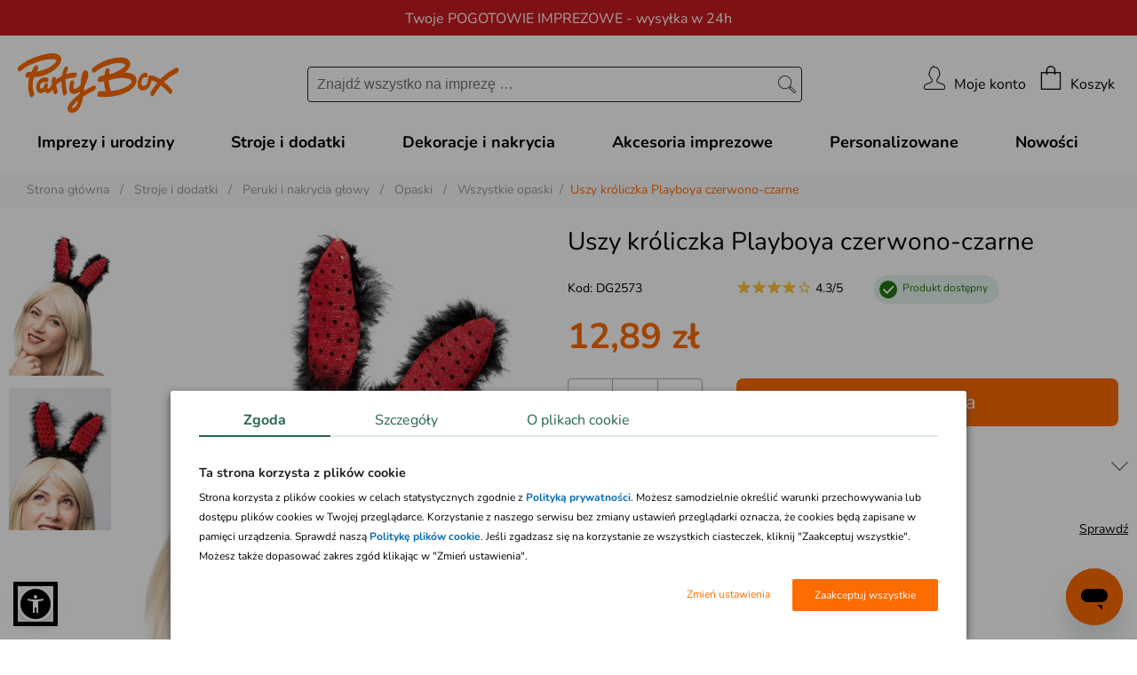

--- FILE ---
content_type: text/css
request_url: https://www.partybox.pl/css/cart.css?v=1768822208725
body_size: 3018
content:
/* --- basket --- */
.basket-header-grid-container {
    padding: 30px 0 0 0;
    display: -ms-grid;
    display: grid;
    width: 100%;
    text-align: center;
    -ms-grid-columns: 25% 40% 10% 15% 10%;
    grid-template-columns: 25% 40% 10% 15% 10%;
    -ms-grid-rows: auto;
    grid-template-rows: auto;
    grid-template-areas: "basket-header-product basket-header-name basket-header-quantity basket-header-total basket-header-delete";
    -webkit-box-sizing: border-box;
    box-sizing: border-box;
}

.basket-header-grid-container div {
    color: #000000;
    font-size: 18px;
    border-bottom: 1px solid #000000;
    padding: 0 0 15px 0;
}

.basket-header-product {
    -ms-grid-row: 1;
    -ms-grid-column: 1;
    grid-area: basket-header-product;
}

.basket-header-name {
    -ms-grid-row: 1;
    -ms-grid-column: 2;
    grid-area: basket-header-name;
}

.basket-header-quantity {
    -ms-grid-row: 1;
    -ms-grid-column: 3;
    grid-area: basket-header-quantity;
}

.basket-header-total {
    -ms-grid-row: 1;
    -ms-grid-column: 4;
    grid-area: basket-header-total;
}

.basket-header-delete {
    -ms-grid-row: 1;
    -ms-grid-column: 5;
    grid-area: basket-header-delete;
}

.basket-grid-container {
    display: -ms-grid;
    display: grid;
    width: 100%;
    -ms-grid-columns: 25% 35% 12% 23% 5%;
    grid-template-columns: 25% 35% 12% 23% 5%;
    -ms-grid-rows: 1fr;
    grid-template-rows: 1fr;
    grid-template-areas: "basket-product basket-name basket-quantity basket-total basket-delete";
    -webkit-box-sizing: border-box;
    box-sizing: border-box;
}

.basket-grid-container .basket-product {
    -ms-grid-row: 1;
    -ms-grid-column: 1;
    padding: 20px 0;
    grid-area: basket-product;
    border-bottom: 1px solid #000000;
}

.basket-grid-container .basket-product .product-image img {
    cursor: pointer;
    width: 230px;
    height: auto;
    display: block;
    margin: 0 auto;
}

.basket-grid-container .basket-name {
    -ms-grid-row: 1;
    -ms-grid-column: 2;
    font-size: 18px;
    padding-top: 40px;
    grid-area: basket-name;
    border-bottom: 1px solid #000000;
}

.basket-grid-container .basket-quantity {
    -ms-grid-row: 1;
    -ms-grid-column: 3;
    grid-area: basket-quantity;
    padding-top: 40px;
    border-bottom: 1px solid #000000;
}

#spinner_small {
    background: #f0f0f0;
    -webkit-transform: rotateY(0deg);
    transform: rotateY(0deg);
    z-index: 2;
    margin: 0 auto;
    display: -webkit-box;
    display: -ms-flexbox;
    display: flex;
    -webkit-box-align: center;
    -ms-flex-align: center;
    align-items: center;
    -webkit-box-pack: justify;
    -ms-flex-pack: justify;
    justify-content: space-between;
    -webkit-backface-visibility: hidden;
    backface-visibility: hidden;
    width: 108px;
    height: 28px;
    border-radius: 4px;
    overflow: hidden;
    border: 0;
}

.basket-grid-container .basket-quantity .cart_spinner_front {
    -webkit-user-select: none;
    -moz-user-select: none;
    -ms-user-select: none;
    user-select: none;
    font-size: 20px;
    border: 0 solid #aaa;
    color: #666;
    padding: 5px 0;
    text-align: center;
    width: 40px;
    margin: 0;
    background-color: #f8f8f8;
}

.basket-grid-container .basket-quantity .decrement,
.basket-grid-container .basket-quantity .increment {
    font-size: 20px !important;
    line-height: 40px;
    font-weight: normal !important;
    width: 40px;
    text-align: center;
    opacity: 1 !important;
    background-color: #ffffff !important;
}

.basket-grid-container .basket-total {
    -ms-grid-row: 1;
    -ms-grid-column: 4;
    grid-area: basket-total;
    text-align: left;
    padding-top: 40px;
    font-size: 24px;
    font-weight: bold;
    border-bottom: 1px solid #000000;
}

.basket-grid-container .basket-delete {
    -ms-grid-row: 1;
    -ms-grid-column: 5;
    grid-area: basket-delete;
    text-align: center;
    padding-top: 40px;
    font-size: 24px;
    border-bottom: 1px solid #000000;
}
.basket-grid-container .basket-delete a {
    text-decoration: underline;
}
.basket-grid-container .basket-delete a:hover {
    text-decoration: none;
}



.basket .divTableCell.delivery {
    border-bottom: 0 none;
}
.basket .divTableCell.total {
    border-bottom: 0 none;
    font-size: 24px;
    font-weight: bold;
}

.newsletter_napis_big {
    padding: 2px 30px;
    margin: 15px 0 -19px 0;
    background-color: #ffffff;
    font-size: 26px;
    font-weight: normal;
    display: inline-block;
    text-transform: uppercase;
    color: #000000;
}


#sklep_crazyshop #upselling_cart_box #fittings .listowy_jeden_box {
    width: 300px;
}
#sklep_crazyshop #upselling_cart_box .owl-item img {
    width: 96%;
    margin: 0 auto;
}

.two-colums-column {
    float: left;
    width: 50%;
}
.two-colums-column-right {
    float: right;
    width: 50%;
}
.two-colums-row:after {
    content: "";
    display: table;
    clear: both;
}
.two-colums-row-pay {
    font-size: 18px;
}
.two-colums-row-pay:after {
    content: "";
    display: table;
    clear: both;
}

.koszty_przesylki {
    font-size: 14px;
    font-weight: normal;
}

.summary {
    margin: 50px 0 20px 0;
    width: 100%;
    display: table;
}

#upselling_cart_box #fittings div .listowy_jeden_fittings {
    background-color: #FFF;
    background-position: center center;
    background-repeat: no-repeat;
    vertical-align: middle;
    width: 180px;
    height: 255px;
    background-size: 100%;
}
#sklep_crazyshop div .listowy_jeden_fittings {
    width: 300px !important;
    height: 300px !important;
}

#upselling_cart_box .button-left a {
    background-size: contain;
    background: url("../images/supercart/strzala.svg") no-repeat center center;
    transform: rotate(90deg);
    left: 0;
    width: 25px;
    height: 50px;
    opacity: 0.5;
    z-index: 100;
    top: 45%;
    position: absolute;
    cursor: pointer;
    text-decoration: none;
}
#upselling_cart_box .button-right a {
    background-size: contain;
    background: url("../images/supercart/strzala.svg") no-repeat center center;
    transform: rotate(270deg);
    width: 25px;
    height: 50px;
    right: 0;
    opacity: 0.5;
    z-index: 100;
    top: 45%;
    position: absolute;
    cursor: pointer;
    text-decoration: none;
}

.listowy_jeden_box .new_orange {
    margin-top: 20px;
}

#upselling_cart_box_content {
    position: relative;
    margin: 40px auto;
    width: 95%;
    text-align: center;
}


#security_cart_box_content {
    position: relative;
    margin: 50px auto 30px auto;
    width: 95%;
    text-align: center;
}
#security_cart_box {
    text-align: left;
    border-top: 1px solid #000000;
    margin: -14px 0 0 0;
    padding: 20px 0 0 0;
}
#security_cart_box .security_inner {
    text-align: center;
    margin: 50px auto;
    font-size: 20px;
    color: #474747;
    max-width: 300px;
}
#security_cart_box > div {
    width: 33%;
    float: left;
    text-align: center;
}

/* ------------------------------------ */

.order-button-back {
    -ms-grid-row: 4;
    -ms-grid-column: 1;
    grid-area: order-button-back;
    text-align: center;
    margin: 20px 0;
}

.order-grid-container-guest > .order-button-back {
    -ms-grid-row: 4;
    -ms-grid-column: 1;
}

.order-grid-container-signin > .order-button-back {
    -ms-grid-row: 3;
    -ms-grid-column: 1;
}
.order-button-center {
    -ms-grid-row: 4;
    -ms-grid-column: 2;
    grid-area: order-button-center;
    text-align: center;
    margin: 20px 0;
}
.order-grid-container-guest > .order-button-center {
    -ms-grid-row: 4;
    -ms-grid-column: 2;
}
.order-grid-container-signin > .order-button-center {
    -ms-grid-row: 3;
    -ms-grid-column: 2;
}
.order-button-next {
    -ms-grid-row: 4;
    -ms-grid-column: 3;
    grid-area: order-button-next;
    text-align: center;
    margin: 20px 0;
}
.order-grid-container-guest > .order-button-next {
    -ms-grid-row: 4;
    -ms-grid-column: 3;
}
.order-grid-container-signin > .order-button-next {
    -ms-grid-row: 3;
    -ms-grid-column: 3;
}

.order-terms {
    -ms-grid-row: 3;
    -ms-grid-column: 3;
    grid-area: order-terms;
    text-align: left;
    margin: 0 8% 30px 8%;
    font-size: 16px;
}

.order-grid-container-guest > .order-terms {
    -ms-grid-row: 3;
    -ms-grid-column: 3;
}

.order-grid-container-signin > .order-terms {
    -ms-grid-row: 2;
    -ms-grid-column: 3;
}

.order-login {
    -ms-grid-row: 1;
    -ms-grid-column: 1;
    grid-area: order-login;
    color: #ffffff;
    margin: 0 8% 8% 8%;
    padding: 13% 15px 15px 12%;
    text-align: right;
    font-weight: normal;
    font-size: 18px;
    cursor: pointer;
    border: 1px solid #fe6b00;
    background-color: #fe6b00;
}
.order-login h2 {
    font-size: 24px;
    margin-bottom: 0;
}
.order-login:hover {
    border: 1px solid #fe6b00;
    background-color: #ffffff;
    color: #fe6b00;
}

/* ------------------------------------ */

.order-grid-container-register > .order-guest-off {
    -ms-grid-row: 1;
    -ms-grid-column: 3;
}
.order-guest-off h2 {
    margin-bottom: 0;
}

/* ------------------------------------ */

.order-form-login {
    -ms-grid-row: 2;
    -ms-grid-column: 1;
    grid-area: order-form-login;
    margin: 0 8% 8% 8%;
    text-align: left;
    font-size: 13px;
}
.order-form-login h4 {
    text-align: center;
    font-size: 16px;
    color: #666;
    margin: 15px 0;
}
.order-form-login .terms-text {
    border-top: 1px solid #000000;
    margin: 30px 30px 0 30px;
    font-size: 11px;
    padding-top: 10px;
    color: #000000;
    text-align: center;
}
.order-form-login .terms-text a {
    color: #000000;
    text-decoration: underline;
}
.order-form-login .terms-text a:hover {
    text-decoration: none;
}


.nostripes > span > span, .nostripes > span:after {
    -webkit-animation: none;
    background-image: none;
}

/* ------------------------------------ */

@media screen and (max-width: 960px) {

    #security_cart_box > div {
        width: 100%;
        float: none;
    }

    #security_cart_box .security_inner {
        text-align: center;
        margin: 50px auto;
        font-size: 14px;
        color: #474747;
        max-width: 250px;
    }

    .two-colums-column {
        float: none;
        width: 100%;
        margin: 30px 0 40px 0;
        text-align: left;
        font-size: 14px;
    }
    .two-colums-column-right {
        float: none;
        width: 100%;
        margin: 0 0 40px 0;
        text-align: center;
    }

    a.new_fb_big, .new_fb_big {
        font-size: 15px;
    }

    .basket .divTableRow {
        overflow: auto;
    }
    .basket .divTableCell,
    .basket .divTableRow {
        display: block;
        width: 100% !important;
    }

    .divTableCell {
        padding: 0 5px;
    }

    ul.checkout-bar-clear_new li {
        font-size: 12px;
        padding: 10px 0 10px 0;
    }
    ul.checkout-bar-clear_new li .top-dot {
        top: 30px;
        height: 12px;
        width: 12px;
        left: calc(50% - 6px);
    }

    .checkout-wrap-clear_new {
        margin-bottom: 30px;
    }

    .divTable {
        padding-left: 0;
    }

    .basket-header-grid-container {
        display: none;
    }

    .basket-grid-container {
        display: -ms-grid;
        display: grid;
        -ms-grid-columns: 170px auto 10%;
        grid-template-columns: 170px auto 10%;
        -ms-grid-rows: auto auto auto;
        grid-template-rows: auto auto auto;
        grid-template-areas: "basket-product basket-name basket-delete" "basket-product basket-total basket-delete" "basket-product basket-quantity basket-delete";
    }

    .basket-grid-container .basket-name {
        font-size: 15px;
        padding-top: 30px;
        border-bottom: 0 none;
    }
    .basket-grid-container .basket-total {
        text-align: left;
        font-size: 18px;
        padding-top: 0;
        border-bottom: 0 none;
    }
    .basket-grid-container .basket-product .product-image img {
        width: 150px;
    }
    .basket-grid-container .basket-quantity {
        padding-top: 0;
        text-align: left;
    }
    .basket-grid-container .basket-delete {
        font-size: 12px;
        font-weight: normal;
        padding-top: 30px;
    }

    .basket .divTableCell {
        font-size: 18px;
    }
    .summary .divTableRow.contact {
        font-size: 14px;
    }

    #spinner_small {
        width: 70px;
        margin: 0;
    }

    #works3 {
        margin-top: 0;
    }

    .order-terms {
        margin-top: 30px;
    }

    .order-grid-container-empty {
        display: -ms-grid;
        display: grid;
        -ms-grid-columns: 1fr;
        grid-template-columns: 1fr;
        -ms-grid-rows: 1fr 1fr 1fr;
        grid-template-rows: 1fr 1fr 1fr;
        grid-template-areas: "order-login" "order-register" "order-guest";
    }
    .order-grid-container-login {
        display: -ms-grid;
        display: grid;
        -ms-grid-columns: 1fr;
        grid-template-columns: 1fr;
        -ms-grid-rows: 1fr auto 1fr 1fr;
        grid-template-rows: 1fr auto 1fr 1fr;
        grid-template-areas: "order-login-active" "order-form-login" "order-register-off" "order-guest-off";
    }
    .order-grid-container-register {
        display: -ms-grid;
        display: grid;
        -ms-grid-columns: 1fr;
        grid-template-columns: 1fr;
        -ms-grid-rows: 1fr 1fr auto auto auto auto auto auto auto 1fr;
        grid-template-rows: 1fr 1fr auto auto auto auto auto auto auto 1fr;
        grid-template-areas: "order-login-off" "order-register-active" "order-form-address" "order-form-shipping" "order-form-invoice" "order-terms" "order-button-next" "order-button-back" "order-button-center" "order-guest-off";
    }
    .order-grid-container-guest {
        display: -ms-grid;
        display: grid;
        -ms-grid-columns: 1fr;
        grid-template-columns: 1fr;
        -ms-grid-rows: 1fr 1fr 1fr auto auto auto auto auto auto auto;
        grid-template-rows: 1fr 1fr 1fr auto auto auto auto auto auto auto;
        grid-template-areas: "order-login-off" "order-register-off" "order-guest-active" "order-form-address" "order-form-shipping" "order-form-invoice" "order-terms" "order-button-next" "order-button-back" "order-button-center";
    }
    .order-grid-container-signin {
        display: -ms-grid;
        display: grid;
        -ms-grid-columns: 1fr;
        grid-template-columns: 1fr;
        -ms-grid-rows: auto auto auto auto auto auto auto;
        grid-template-rows: auto auto auto auto auto auto auto;
        grid-template-areas: "order-form-address" "order-form-shipping" "order-form-invoice" "order-terms" "order-button-next" "order-button-back" "order-button-center";
    }

}

/* ----------- shipping ---------- */

.divTableCell.icon {
    float: left;
    margin-top: 10px;
    margin-bottom: 0;
    width: 100%;
    text-align: center;
}
.divTableCell {
    padding: 10px;
}
.divTableCell.type {
    width: 85%;
}
.divTableCell.type > strong {
    font-size: 24px;
    font-weight: normal;
}
.divTableCell.type .time {
    font-size: 14px;
}
.bezramki {
    float: left;
    margin-right: 15px;
}
.method-desc label {
    float: left;
    width: 75%;
}
.divTableCell.price {
    text-align: right;
}
.divTableCell.time img {
    float: left;
}
.nohover .divTableCell {
    background: #eee;
}
#pokaz_koszyk {
    font-size: 16px;
}
.shipping-first-column {
    width: 16%;
    padding: 0;
}
.shipping-radio-button {
    padding: 10px 0;
    text-align: left;
    font-size: 12px;
}
.two-colums-column {
    margin-bottom: 0;
}
.dwa_koszyki {
    font-size: 18px;
}
.dwa_koszyki div.right,
.dwa_koszyki div.left {
    margin-bottom: 0;
}
h4 {
    font-size: 24px;
    font-weight: bold;
}
.light-gray {
    color: #000000;
}
table.table-total-recipe td {
    font-size: 24px;
    font-weight: bold;
    padding: 20px 0;
}

.pay-section-grid-container {
    display: -ms-grid;
    display: grid;
    -ms-grid-columns: 1fr;
    grid-template-columns: 1fr;
    -ms-grid-rows: auto auto;
    grid-template-rows: auto auto;
    grid-template-areas: "pay-section-button" "pay-section-text";
}
.pay-section-button {
    -ms-grid-row: 2;
    -ms-grid-column: 1;
    grid-area: pay-section-button;
    text-align: right;
    margin: 0 0 30px 0;
}
.shield-info-text {
    background-image: url("../images/icons/icon-shield.svg");
    background-position: left center;
    background-repeat: no-repeat;
    margin: 20px 0 0 0;
    padding: 5px 0 5px 30px;
    font-size: 13px;
    display: inline-block;
}

@media screen and (max-width: 960px) {
    .shipping-first-column {
        width: 25%;
    }
    .divTableCell.type > strong {
        font-size: 16px;
        font-weight: bold;
    }
    .divTableCell.icon {
        width: 23%;
    }
    .divTableCell, .divTableRow {
        display: block;
    }
    .divTableRow {
        clear: both;
    }
    .divTableCell.type {
        width: 100%;
    }
    .nohover {
        display: none;
    }
    .koszyk_table .divTableRow {
        clear: both;
    }
    .koszyk_table .divTableRow .name {
        float: left;
        margin: 0 20px;
    }
    .koszyk_table .divTableRow .address,
    .koszyk_table .divTableRow .count {
        display: none;
    }
    .koszyk_platnosci, .koszyk_platnosci tbody,  .koszyk_platnosci tr, .koszyk_platnosci th, .koszyk_platnosci td {
        display: block;
        width: 100%;
    }
    /*.divTableCell label {*/
        /*width: 75%;*/
    /*}*/
    /*.wybrana_przesylka, .ssssss {*/
    /*    margin-bottom: 15px !important;*/
    /*}*/
    .ssssss img {
        float: left;
    }
    h3.koszyk_header2 {
        font-size: 18px !important;
    }
    h4 {
        font-size: 14px;
        font-weight: bold;
        text-align: center;
    }
    .dwa_koszyki {
        font-size: 14px;
        padding: 15px;
    }
    .dwa_koszyki table td {
        font-size: 16px !important;
    }

    .pay-section-grid-container {
        grid-template-areas: "pay-section-button" "pay-section-text";
    }
    .pay-section-button {
        text-align: center;
        margin: 50px 0 0 0;
    }
}

.price_discount {
    text-decoration: line-through;
    font-size: 15px;
    font-weight: normal;
    color: #000000;
}
@media screen and (max-width: 989px) {
    .price_discount {
        font-size: 12px;
    }
}


--- FILE ---
content_type: application/javascript
request_url: https://www.partybox.pl/app/build/2.js
body_size: 4954
content:
(window.webpackJsonp=window.webpackJsonp||[]).push([[2],{"/ErU":function(e,t,i){"use strict";var a=i("Pkmt");i.n(a).a},"0ttS":function(e,t,i){"use strict";var a=i("Q20u");i.n(a).a},"6vXy":function(e,t,i){"use strict";var a=i("yZp1");i.n(a).a},"9snJ":function(e,t,i){},EuRb:function(e,t,i){"use strict";var a=function(){var e=this,t=e.$createElement,i=e._self._c||t;return i("div",{staticClass:"personalization-tab-menu"},[i("a",{staticClass:"nav-link",class:{active:"tab1"===e.activeItem},attrs:{href:"#tab1"},on:{click:function(t){return t.preventDefault(),e.$emit("setActive","tab1")}}},[e._v("Zgoda")]),e._v(" "),i("a",{staticClass:"nav-link",class:{active:"tab2"===e.activeItem},attrs:{href:"#tab2"},on:{click:function(t){return t.preventDefault(),e.$emit("setActive","tab2")}}},[e._v("Szczegóły")]),e._v(" "),i("a",{staticClass:"nav-link",class:{active:"tab3"===e.activeItem},attrs:{href:"#tab3"},on:{click:function(t){return t.preventDefault(),e.$emit("setActive","tab3")}}},[e._v("O plikach cookie")])])};a._withStripped=!0;var n={name:"CookiesTabMenu",props:{activeItem:String}},s=(i("Xa10"),i("KHd+")),o=Object(s.a)(n,a,[],!1,null,"6cd859a1",null);o.options.__file="assets/js/vue/containers/CookiesTabMenu.vue";t.a=o.exports},"KHd+":function(e,t,i){"use strict";function a(e,t,i,a,n,s,o,c){var r,l="function"==typeof e?e.options:e;if(t&&(l.render=t,l.staticRenderFns=i,l._compiled=!0),a&&(l.functional=!0),s&&(l._scopeId="data-v-"+s),o?(r=function(e){(e=e||this.$vnode&&this.$vnode.ssrContext||this.parent&&this.parent.$vnode&&this.parent.$vnode.ssrContext)||"undefined"==typeof __VUE_SSR_CONTEXT__||(e=__VUE_SSR_CONTEXT__),n&&n.call(this,e),e&&e._registeredComponents&&e._registeredComponents.add(o)},l._ssrRegister=r):n&&(r=c?function(){n.call(this,(l.functional?this.parent:this).$root.$options.shadowRoot)}:n),r)if(l.functional){l._injectStyles=r;var u=l.render;l.render=function(e,t){return r.call(t),u(e,t)}}else{var k=l.beforeCreate;l.beforeCreate=k?[].concat(k,r):[r]}return{exports:e,options:l}}i.d(t,"a",(function(){return a}))},Pkmt:function(e,t,i){e.exports={headerHeight:"100px",mobileHeaderHeight:"40px",filtersContainerHeight:"75px",mobileFiltersContainerHeight:"52px"}},Q20u:function(e,t,i){},Xa10:function(e,t,i){"use strict";var a=i("9snJ");i.n(a).a},tVDA:function(e,t,i){"use strict";i.r(t);var a=function(){var e=this,t=e.$createElement,i=e._self._c||t;return i("section",{staticClass:"small-modal__box",style:{display:e.showPopup}},[i("div",{staticClass:"small-modal__overlay"}),e._v(" "),i("div",{staticClass:"small-modal__dialog"},[i("div",{staticClass:"small-modal__wrapper"},[i("div",{staticClass:"small-modal__body"},[i("cookies-tab-menu",{attrs:{activeItem:e.activeItem},on:{setActive:e.setActive}}),e._v(" "),i("div",[i("div",{staticClass:"tab-panel",class:{"active-show":e.isActive("tab1")}},[i("h2",{attrs:{id:"small-modal__body-title"}},[e._v("Ta strona korzysta z plików cookie")]),e._v("\n                        Strona korzysta z plików cookies w celach statystycznych zgodnie z "),i("a",{attrs:{href:"polityka-prywatnosci"}},[e._v("Polityką prywatności")]),e._v(".\n                        Możesz samodzielnie określić warunki przechowywania lub dostępu plików cookies w Twojej przeglądarce.\n                        Korzystanie z naszego serwisu bez zmiany ustawień przeglądarki oznacza, że cookies będą zapisane w pamięci urządzenia.\n                        Sprawdź naszą "),i("a",{attrs:{href:"cms.php?dzial=282,295&menu=282&sel=295"}},[e._v("Politykę plików cookie")]),e._v('.\n                        Jeśli zgadzasz się na korzystanie ze wszystkich ciasteczek, kliknij "Zaakceptuj wszystkie".\n                        Możesz także dopasować zakres zgód klikając w "Zmień ustawienia".\n                        '),i("br"),e._v(" "),i("button",{staticClass:"new_orange_small",staticStyle:{float:"right"},attrs:{type:"submit",name:"accept-all",value:"Zaakceptuj wszystkie"},on:{click:function(t){return e.acceptAll()}}},[i("span",{staticClass:"button-title"},[e._v("Zaakceptuj wszystkie")])]),e._v(" "),i("button",{staticClass:"new_orange_border",staticStyle:{float:"right"},attrs:{type:"button",name:"edit-settings",value:"Zmień ustawienia"},on:{click:function(t){return e.setActive("tab2")}}},[i("span",{staticClass:"button-title"},[e._v("Zmień ustawienia")])]),e._v(" "),i("br",{attrs:{clear:"all"}})]),e._v(" "),i("div",{staticClass:"tab-panel",class:{"active-show":e.isActive("tab2")}},[i("div",{staticClass:"checkbox-container"},[i("div",[i("input",{directives:[{name:"model",rawName:"v-model",value:e.cookieSettings.preferences,expression:"cookieSettings.preferences"}],staticClass:"green-input",attrs:{type:"checkbox",name:"preferences",disabled:"disabled",value:"1"},domProps:{checked:Array.isArray(e.cookieSettings.preferences)?e._i(e.cookieSettings.preferences,"1")>-1:e.cookieSettings.preferences},on:{change:function(t){var i=e.cookieSettings.preferences,a=t.target,n=!!a.checked;if(Array.isArray(i)){var s=e._i(i,"1");a.checked?s<0&&e.$set(e.cookieSettings,"preferences",i.concat(["1"])):s>-1&&e.$set(e.cookieSettings,"preferences",i.slice(0,s).concat(i.slice(s+1)))}else e.$set(e.cookieSettings,"preferences",n)}}})]),e._v(" "),i("div",{staticClass:"checkbox-text",on:{click:function(t){return e.setExpandItem("item1")}}},[i("strong",[e._v("Preferencje (wymagane)")]),e._v(" "),i("span",{staticClass:"point-item",class:{"active-show":e.isExpandItem("item1")}},[e._v("\n                                    Pliki cookies z tej kategorii są niezbędne dla zapewnienia prawidłowego działania witryny pod względem technicznym oraz bezpieczeństwa.\n                                    Akceptacja tych plików gwarantuje prawidłowe wyświetlanie treści na naszej stronie, oraz bezpieczeństwo korzystania z serwisu dla użytkowników.\n                                    Pliki cookies z tej kategorii zawsze są włączone, można je zablokować w ustawieniach przeglądarki.\n                                ")])]),e._v(" "),i("div",[i("div",{staticClass:"toggle-icon",class:{"hide-item":!e.isMobile},on:{click:function(t){return e.setExpandItem("item1")}}},[i("i",{staticClass:"icon",class:{"icon-arrow-up":e.isExpandItem("item1"),"icon-arrow-down":!e.isExpandItem("item1`")}})])])]),e._v(" "),i("div",{staticClass:"checkbox-container"},[i("div",[i("input",{directives:[{name:"model",rawName:"v-model",value:e.cookieSettings.analytics,expression:"cookieSettings.analytics"}],staticClass:"green-input",attrs:{type:"checkbox",name:"analytics",value:"1"},domProps:{checked:Array.isArray(e.cookieSettings.analytics)?e._i(e.cookieSettings.analytics,"1")>-1:e.cookieSettings.analytics},on:{change:function(t){var i=e.cookieSettings.analytics,a=t.target,n=!!a.checked;if(Array.isArray(i)){var s=e._i(i,"1");a.checked?s<0&&e.$set(e.cookieSettings,"analytics",i.concat(["1"])):s>-1&&e.$set(e.cookieSettings,"analytics",i.slice(0,s).concat(i.slice(s+1)))}else e.$set(e.cookieSettings,"analytics",n)}}})]),e._v(" "),i("div",{staticClass:"checkbox-text",on:{click:function(t){return e.setExpandItem("item2")}}},[i("strong",[e._v("Statystyka")]),e._v(" "),i("span",{staticClass:"point-item",class:{"active-show":e.isExpandItem("item2")}},[e._v("\n                                    Pliki cookies z tej kategorii umożliwiają nam we współpracy z partnerami analizę naszej witryny, usług oraz zachowań klientów.\n                                    Zaakceptowanie tej grupy cookies przyczyni się do lepszego zrozumienia zwyczajów klientów oraz ich oczekiwań wobec serwisu.\n                                ")])]),e._v(" "),i("div",[i("div",{staticClass:"toggle-icon",class:{"hide-item":!e.isMobile},on:{click:function(t){return e.setExpandItem("item2")}}},[i("i",{staticClass:"icon",class:{"icon-arrow-up":e.isExpandItem("item2"),"icon-arrow-down":!e.isExpandItem("item2")}})])])]),e._v(" "),i("div",{staticClass:"checkbox-container"},[i("div",[i("input",{directives:[{name:"model",rawName:"v-model",value:e.cookieSettings.marketing,expression:"cookieSettings.marketing"}],staticClass:"green-input",attrs:{type:"checkbox",name:"marketing",value:"1"},domProps:{checked:Array.isArray(e.cookieSettings.marketing)?e._i(e.cookieSettings.marketing,"1")>-1:e.cookieSettings.marketing},on:{change:function(t){var i=e.cookieSettings.marketing,a=t.target,n=!!a.checked;if(Array.isArray(i)){var s=e._i(i,"1");a.checked?s<0&&e.$set(e.cookieSettings,"marketing",i.concat(["1"])):s>-1&&e.$set(e.cookieSettings,"marketing",i.slice(0,s).concat(i.slice(s+1)))}else e.$set(e.cookieSettings,"marketing",n)}}})]),e._v(" "),i("div",{staticClass:"checkbox-text",on:{click:function(t){return e.setExpandItem("item3")}}},[i("strong",[e._v("Reklama")]),e._v(" "),i("span",{staticClass:"point-item",class:{"active-show":e.isExpandItem("item3")}},[e._v("\n                                    Pliki cookies z tej kategorii umożliwiają nam we współpracy z partnerami wzbogacenie strony o funkcjonalności dotyczące doświadczeń użytkownika.\n                                    Zaakceptowanie tej grupy cookies pozwala na korzystanie z wszystkich dostępnych funkcjonalności naszej strony.\n                                ")])]),e._v(" "),i("div",[i("div",{staticClass:"toggle-icon",class:{"hide-item":!e.isMobile},on:{click:function(t){return e.setExpandItem("item3")}}},[i("i",{staticClass:"icon",class:{"icon-arrow-up":e.isExpandItem("item3"),"icon-arrow-down":!e.isExpandItem("item3")}})])])]),e._v(" "),i("div",{staticClass:"checkbox-container"},[i("div",[i("input",{directives:[{name:"model",rawName:"v-model",value:e.cookieSettings.functional,expression:"cookieSettings.functional"}],staticClass:"green-input",attrs:{type:"checkbox",name:"functional",value:"1"},domProps:{checked:Array.isArray(e.cookieSettings.functional)?e._i(e.cookieSettings.functional,"1")>-1:e.cookieSettings.functional},on:{change:function(t){var i=e.cookieSettings.functional,a=t.target,n=!!a.checked;if(Array.isArray(i)){var s=e._i(i,"1");a.checked?s<0&&e.$set(e.cookieSettings,"functional",i.concat(["1"])):s>-1&&e.$set(e.cookieSettings,"functional",i.slice(0,s).concat(i.slice(s+1)))}else e.$set(e.cookieSettings,"functional",n)}}})]),e._v(" "),i("div",{staticClass:"checkbox-text",on:{click:function(t){return e.setExpandItem("item4")}}},[i("strong",[e._v("Przekazywanie danych")]),e._v(" "),i("span",{staticClass:"point-item",class:{"active-show":e.isExpandItem("item4")}},[e._v("\n                                    Pliki cookies z tej kategorii umożliwiają nam we współpracy z partnerami dostosowanie treści sponsorowanych w obrębie naszej strony oraz poza nią.\n                                    Zaakceptowanie tej grupy cookies pozwala na dostosowanie treści reklamowych do Twoich zainteresowań, dzięki temu reklamy nie będą wyświetlane losowo.\n                                ")])]),e._v(" "),i("div",[i("div",{staticClass:"toggle-icon",class:{"hide-item":!e.isMobile},on:{click:function(t){return e.setExpandItem("item4")}}},[i("i",{staticClass:"icon",class:{"icon-arrow-up":e.isExpandItem("item4"),"icon-arrow-down":!e.isExpandItem("item4")}})])])]),e._v(" "),i("button",{staticClass:"new_orange_small",staticStyle:{float:"right"},attrs:{type:"submit",name:"accept-all",value:"Zaakceptuj wszystkie"},on:{click:function(t){return e.acceptAll()}}},[i("span",{staticClass:"button-title"},[e._v("Zaakceptuj wszystkie")])]),e._v(" "),i("button",{staticClass:"new_orange_border",staticStyle:{float:"right"},attrs:{type:"button",name:"save-settings",value:"Potwierdź wybrane"},on:{click:function(t){return e.saveSettingsAction()}}},[i("span",{staticClass:"button-title"},[e._v("Potwierdź wybrane")])]),e._v(" "),i("br",{attrs:{clear:"all"}})]),e._v(" "),i("div",{staticClass:"tab-panel",class:{"active-show":e.isActive("tab3")}},[e._m(0),e._v(" "),i("button",{staticClass:"new_orange_small",staticStyle:{float:"right"},attrs:{type:"submit",name:"accept-all",value:"Zaakceptuj wszystkie"},on:{click:function(t){return e.acceptAll()}}},[i("span",{staticClass:"button-title"},[e._v("Zaakceptuj wszystkie")])]),e._v(" "),i("button",{staticClass:"new_orange_border",staticStyle:{float:"right"},attrs:{type:"button",name:"edit-settings",value:"Zmień ustawienia"},on:{click:function(t){return e.setActive("tab2")}}},[i("span",{staticClass:"button-title"},[e._v("Zmień ustawienia")])]),e._v(" "),i("br",{attrs:{clear:"all"}})])])],1)])])])};a._withStripped=!0;var n=i("wP9E"),s=i("5QwJ"),o=i("zHJi"),c={name:"CookiesPopupContainer",components:{CookiesTabMenu:i("EuRb").a,Modal:n.a},data:function(){return{showPopup:"none",showModal:!1,processing:!1,accepted:!1,cookieSettings:[],activeItem:"tab1",expandItem:"item1",isMobile:!1}},beforeDestroy:function(){"undefined"!=typeof window&&window.removeEventListener("resize",this.onResize,{passive:!0})},mounted:function(){"T"!==s.b.getCookie(o.e)&&"N"!==s.b.getCookie(o.e)?this.showPopup="":this.removeCookies(),this.onResize(),window.addEventListener("resize",this.onResize,{passive:!0})},created:function(){this.cookieSettings=o.b,this.cookieSettings.preferences=!0},methods:{onResize:function(){this.isMobile=window.innerWidth<1024},isActive:function(e){return this.activeItem===e},setActive:function(e){this.activeItem=e},isExpandItem:function(e){return!this.isMobile||this.expandItem===e},setExpandItem:function(e){event.preventDefault(),this.expandItem=e},removeAll:function(){event.preventDefault(),this.cookieSettings.analytics=!1,this.cookieSettings.marketing=!1,this.cookieSettings.functional=!1,this.saveSettingsAction()},acceptAll:function(){event.preventDefault(),this.cookieSettings.analytics=!0,this.cookieSettings.marketing=!0,this.cookieSettings.functional=!0,this.saveSettingsAction()},saveSettingsAction:function(){if(event.preventDefault(),o.b.analytics=this.cookieSettings.analytics,o.b.marketing=this.cookieSettings.marketing,o.b.functional=this.cookieSettings.functional,"function"==typeof gtag){var e={};this.cookieSettings.analytics&&(e.analytics_storage="granted"),this.cookieSettings.marketing&&(e.ad_storage="granted",e.ad_user_data="granted",e.ad_personalization="granted"),this.cookieSettings.functional&&(e.functionality_storage="granted",e.personalization_storage="granted"),(this.cookieSettings.analytics||this.cookieSettings.marketing||this.cookieSettings.functional)&&gtag("consent","update",e)}this.cookieSettings.analytics&&window.dataLayer.push({event:"cookie_consent_analytics"}),this.cookieSettings.marketing&&window.dataLayer.push({event:"cookie_consent_marketing"}),this.cookieSettings.functional&&window.dataLayer.push({event:"cookie_consent_functional"}),s.b.setCookie(o.c,JSON.stringify(o.b),365),s.b.setCookie(o.e,"T",365),this.removeCookies(),this.closeModal(),this.showPopup="none"},removeCookies:function(){var e=s.b.getCookie(o.c);null!==e?(e=JSON.parse(e),this.removeSelectedCookies(e)):this.showPopup=""},deleteCookie:function(e){if(-1===e.indexOf("%")||(e=e.replace(/%/g,""),e=this.getGoogleDynamicCookie(e))){var t=document.domain.replace(/www./gi,"");document.cookie=e+"=;Path=/;Expires=Thu, 01 Jan 1970 00:00:01 GMT;domain=."+t+";",document.cookie=e+"=;Path=/;Expires=Thu, 01 Jan 1970 00:00:01 GMT;domain="+t+";"}},removeSelectedCookies:function(e){var t=this;e.analytics||o.a.forEach((function(e){return t.deleteCookie(e)})),e.marketing||o.g.forEach((function(e){return t.deleteCookie(e)})),e.functional||o.f.forEach((function(e){return t.deleteCookie(e)}))},getGoogleDynamicCookie:function(e){var t=new RegExp("".concat(e,"([A-Z0-9-]+?)="),"i");try{var i=document.cookie.match(t)[1];if(void 0!==i)return e+decodeURIComponent(i)}catch(e){}return!1},closeModal:function(){this.showModal=!1}}},r=(i("/ErU"),i("KHd+")),l=Object(r.a)(c,a,[function(){var e=this.$createElement,t=this._self._c||e;return t("div",{staticClass:"big-text"},[this._v("\n                            Pliki cookie (ciasteczka) to małe pliki tekstowe, które mogą być stosowane przez strony internetowe,\n                            aby użytkownicy mogli korzystać ze strony w bardziej sprawny sposób.\n                            "),t("br"),t("br"),this._v("\n                            Prawo stanowi, że możemy przechowywać pliki cookie na urządzeniu użytkownika,\n                            jeśli jest to niezbędne do funkcjonowania niniejszej strony.\n                            Do wszystkich innych rodzajów plików cookie potrzebujemy zezwolenia użytkownika.\n                            "),t("br"),t("br"),this._v("\n                            Niniejsza strona korzysta z różnych rodzajów plików cookie.\n                            Niektóre pliki cookie umieszczone są przez usługi stron trzecich, które pojawiają się na naszych stronach.\n                            Nasi partnerzy zbierają dane i używają plików cookie do personalizacji reklam i mierzenia ich skuteczności.\n                            Więcej na temat zbierania danych przez pliki cookie znajdziesz w naszej "),t("a",{attrs:{href:"polityka-prywatnosci"}},[this._v("Polityce Prywatności")]),this._v(".\n                            W dowolnej chwili możesz wycofać swoją zgodę w Deklaracji dot. plików cookie na naszej witrynie.\n                            "),t("br"),t("br"),this._v("\n                            W zakresie, w jakim pliki cookies będą zawierać Twoje dane osobowe,\n                            podstawą ich przetwarzania jest uzasadniony interes administratora danych osobowych\n                            (DANHOSS Drążkowski Sp.K., ul. Biskupia 14, 86-200 Chełmno) lub podmiotów trzecich w postaci zapewnienia\n                            wysokiej jakości usług świadczonych w ramach naszej strony internetowej oraz działań marketingowych\n                            administratora danych osobowych oraz jego Zaufanych Partnerów.\n                        ")])}],!1,null,null,null);l.options.__file="assets/js/vue/containers/CookiesSmallContainer.vue";t.default=l.exports},wP9E:function(e,t,i){"use strict";var a=function(){var e=this,t=e.$createElement,i=e._self._c||t;return i("transition",{attrs:{name:"modal"}},[i("section",{ref:"modal",staticClass:"modal-wrapper",attrs:{tabindex:"0"},on:{click:e.close,keyup:function(t){return!t.type.indexOf("key")&&e._k(t.keyCode,"esc",27,t.key,["Esc","Escape"])?null:e.close(t)}}},[i("span",{staticClass:"modal-mobile-close",on:{click:e.close}},[i("span",[e._v("X")])]),e._v(" "),i("div",{staticClass:"modal-wrapper-inner",on:{click:function(e){e.stopPropagation()}}},[i("button",{staticClass:"modal-close",attrs:{title:"Zamknij"},on:{click:e.close}},[i("svg",{attrs:{viewBox:"0 0 40 40"}},[i("path",{attrs:{d:"M10,10 L30,30 M30,10 L10,30"}})])]),e._v(" "),e.showMessage?i("div",{staticClass:"modal-message"},[e.processing?i("i",{staticClass:"icon icon-rotate icon-loading"}):e._e(),e._v(" "),e.successMessage?i("span",{staticClass:"success-message"},[e._v(e._s(e.successMessage))]):e._e()]):e._e(),e._v(" "),i("header",{staticClass:"modal-wrapper-header"},[e._t("header",[i("span",{domProps:{innerHTML:e._s(e.title)}})])],2),e._v(" "),i("main",{staticClass:"modal-wrapper-content"},[e._t("body")],2),e._v(" "),e.footerTitle?i("footer",{staticClass:"modal-wrapper-footer"},[i("header",{staticClass:"modal-wrapper-header"},[e._v(e._s(e.footerTitle))]),e._v(" "),e._t("footer")],2):e._e()])])])};a._withStripped=!0;var n={name:"modal",props:{title:String,footerTitle:String,processing:Boolean,successMessage:String},data:function(){return{showContent:!1}},computed:{showMessage:function(){return this.processing||this.successMessage}},methods:{close:function(){this.$emit("close")}},mounted:function(){this.$refs.modal.focus()}},s=(i("0ttS"),i("6vXy"),i("KHd+")),o=Object(s.a)(n,a,[],!1,null,"5c1e92e3",null);o.options.__file="assets/js/vue/components/modal/Modal.vue";t.a=o.exports},yZp1:function(e,t,i){}}]);

--- FILE ---
content_type: text/javascript
request_url: https://eu1-config.doofinder.com/2.x/e9ecacfa-a04f-4351-a9d6-773d2d6264da.js
body_size: 1820
content:
(function (l, a, y, e, r, s, _) {
  l['DoofinderAppsObject'] = r; l[r] = l[r] || function () { (l[r].q = l[r].q || []).push(arguments) };
  s = a.createElement(y); s.async = 1; s.src = e; _ = a.getElementsByTagName(y)[0]; _.parentNode.insertBefore(s, _)
})(window, document, 'script', 'https://cdn.doofinder.com/apps/loader/2.x/loader.min.js', 'doofinderApp');

doofinderApp("config", "store", "e9ecacfa-a04f-4351-a9d6-773d2d6264da")
doofinderApp("config", "zone", "eu1")

doofinderApp("config", "settings",
[{"vsn":"1.0","apps":[{"name":"layer","type":"search","options":{"trigger":"input#szukajname","zone":"eu1","url_hash":true},"overrides":{"autoload":{"desktop":null,"mobile":null},"layout":"Fullscreen","custom_css":{"desktop":[".lista_dodaj_koszyk {\n  border-color: #fe6b00 !important\n}\n@media(min-width: 992px) {\n  .dfd-root {\n    --dfd-results-grid-column-count: 4;\n  }\n}\n.dfwidget-host {\n  --card-border-width: 0 !important;\n  --text-accent-color: #fe6b00 !important;\n}\n.dfd-card-row {\n  margin-top: 0 !important;\n}\n.dfd-card {\n  border-width: 0 !important;\n}\n.dfd-card-content .vore_star6 {\n  width: 16px !important;\n  height: 16px !important;\n  background-size: cover;\n}\n.dfd-branding {\n  display: none !important;\n}"],"mobile":[".lista_dodaj_koszyk {\n  border-color: #fe6b00 !important\n}\n@media(max-width: 400px) {\n  .dfd-results-grid {\n    grid-template-columns: 1fr !important;\n  }\n}\n.dfd-mobile {\n  --dfd-results-grid-column-count: 1 !important;\n  --dfd-results-grid-column-size: 100% !important;\n}\n.dfwidget-host {\n  --text-accent-color: #fe6b00 !important;\n}\n.dfd-card-row {\n  margin-top: 0 !important;\n}\n.dfd-card-content .vore_star6 {\n  width: 16px !important;\n  height: 16px !important;\n  background-size: cover;\n}"]},"custom_properties":{"desktop":["--df-accent-primary: #fe6b00;\n--df-accent-primary-hover: #E56000;\n--df-accent-primary-active: #CB5600;"],"mobile":["--df-accent-primary: #fe6b00;\n--df-accent-primary-hover: #E56000;\n--df-accent-primary-active: #CB5600;"]},"search_query_retention":true}},{"name":"recommendations_widgets","overrides":{"custom_css":null},"widgets":[{"options":{"insertion_method":"insert_before","insertion_point":".home-why"},"overrides":{"hashids":["dd21dbfb8895582b39e9bf969dbbbf46"]},"widget_id":"0b5f5dc8-99b4-4c5f-b6a6-84d866c608fe","page_type_id":246891,"widget_name":"NowoĹci"},{"options":{"insertion_method":"insert_before","insertion_point":"#security_cart_box_content"},"overrides":{"hashids":["dd21dbfb8895582b39e9bf969dbbbf46"]},"widget_id":"12b0c6b4-edc7-4050-acec-4b4dafa0c441","page_type_id":246893,"widget_name":"Ostatnio oglÄdane przez Ciebie - koszyk"},{"options":{"insertion_method":"insert_after","insertion_point":".doo-cat-13228 .page_header_produkt"},"overrides":{"hashids":["dd21dbfb8895582b39e9bf969dbbbf46"]},"widget_id":"403fbc7e-23b2-4f89-a139-71d16fd32ad8","page_type_id":null,"widget_name":"Peruki do strojĂłw - lata 60"},{"options":{"insertion_method":"insert_before","insertion_point":".table-shipping-opinion-upselling"},"overrides":{"hashids":["dd21dbfb8895582b39e9bf969dbbbf46"]},"widget_id":"6d438c29-f9e0-4d53-be88-2648bfbbbbf2","page_type_id":248064,"widget_name":"Ostatnio oglÄdane przez Ciebie"},{"options":{"insertion_method":"insert_after","insertion_point":".doo-cat-3436 .page_header_produkt"},"overrides":{"hashids":["dd21dbfb8895582b39e9bf969dbbbf46"]},"widget_id":"7375b0bd-0558-4a44-b9f1-344c99784426","page_type_id":null,"widget_name":"Peruki do strojĂłw damskich - lata 20"},{"options":{"insertion_method":"insert_before","insertion_point":"div#product-tab-comments"},"overrides":{"hashids":["dd21dbfb8895582b39e9bf969dbbbf46"]},"widget_id":"813ed0d2-6d47-4092-9c31-8090039a88e8","page_type_id":246892,"widget_name":"Inni oglÄdali rĂłwnieĹź"},{"options":{"insertion_method":"insert_after","insertion_point":"#product-tab-comments"},"overrides":{"hashids":["dd21dbfb8895582b39e9bf969dbbbf46"]},"widget_id":"81a1df03-45b8-408a-a99f-ccaac6fc4cb9","page_type_id":246892,"widget_name":"Wizualnie podobne Doofinder"},{"options":{"insertion_method":"insert_after","insertion_point":"#product-tab-comments"},"overrides":{"hashids":["dd21dbfb8895582b39e9bf969dbbbf46"]},"widget_id":"b5ef1ffa-9ab3-4706-9ad4-1cc172fa98b2","page_type_id":246892,"widget_name":"Podobne produkty strona prod"},{"options":{"insertion_method":"insert_before","insertion_point":".home-page-popular-categories"},"overrides":{"hashids":["dd21dbfb8895582b39e9bf969dbbbf46"]},"widget_id":"d14f4d6c-48d4-4b02-9e7c-3ab7d3205a8f","page_type_id":246891,"widget_name":"Ostatnio przeglÄdane przez Ciebie"},{"options":{"insertion_method":"insert_after","insertion_point":".doo-cat-13221 .page_header_produkt"},"overrides":{"hashids":["dd21dbfb8895582b39e9bf969dbbbf46"]},"widget_id":"d6049cb7-73ba-45e9-a45e-efdacecd06d6","page_type_id":null,"widget_name":"Peruki do strojĂłw damskich - lata 70"},{"options":{"insertion_method":"insert_before","insertion_point":".category-description"},"overrides":{"hashids":["dd21dbfb8895582b39e9bf969dbbbf46"]},"widget_id":"e2598b31-0464-43d7-95e3-3bf4b75ca6ae","page_type_id":246890,"widget_name":"NajczÄĹciej wyszukiwane produkty"},{"options":{"insertion_method":"insert_after","insertion_point":".category-description"},"overrides":{"hashids":["dd21dbfb8895582b39e9bf969dbbbf46"]},"widget_id":"e5dacf99-51aa-4fd2-8081-0c96f475fbbb","page_type_id":246890,"widget_name":"Ostatnio przeglÄdane przez Ciebie str kategorii"}]}],"settings":{"defaults":{"currency":"PLN","language":"pl-PL","hashid":"dd21dbfb8895582b39e9bf969dbbbf46"},"account_code":"8a0298894cbe9cbdb5768dc55c69b3","search_engines":{"pl-PL":{"PLN":"dd21dbfb8895582b39e9bf969dbbbf46"}},"checkout_css_selector":null,"checkout_summary_urls":[],"checkout_confirmation_urls":[{"value":"/zamowienie.php?status=OK","match_type":"regex"},{"value":"/zamowienie.php?krok=6","match_type":"regex"}],"sales_api_integration":null,"require_cookies_consent":false,"page_type_mappings":[{"id":246893,"type":"shopping_cart","match_conditions":[{"value":"koszyk.php","match_type":"contains"}]},{"id":246892,"type":"product_pages","match_conditions":[{"value":"?pr=","match_type":"contains"}]},{"id":246890,"type":"category_pages","match_conditions":[{"value":"[a-zA-Z\\-]+,[0-9]+","match_type":"regex"}]},{"id":248064,"type":"custom","match_conditions":[{"value":"?bigcart=1&pr=","match_type":"contains"}]},{"id":246891,"type":"home","match_conditions":[{"value":"https://www.partybox.pl/","match_type":"equals"},{"value":"http://partybox.local:8080/","match_type":"equals"},{"value":"https://partybox.tomi/","match_type":"equals"}]}],"register_visits":true,"register_checkouts":true,"ga4_integration":true,"integrations_list":[],"platform_integration_type":"other","user_history_enabled":true}}])

--- FILE ---
content_type: application/javascript
request_url: https://www.partybox.pl/js/jquery.marquee.min.js
body_size: 1725
content:
// jquery.marquee.min.js
;(function($){$.marquee={version:"1.0.01"};$.fn.marquee=function(options){var method=typeof arguments[0]=="string"&&arguments[0];var args=method&&Array.prototype.slice.call(arguments,1)||arguments;var self=(this.length==0)?null:$.data(this[0],"marquee");if(self&&method&&this.length){if(method.toLowerCase()=="object")return self;else if(self[method]){var result;this.each(function(i){var r=$.data(this,"marquee")[method].apply(self,args);if(i==0&&r){if(!!r.jquery){result=$([]).add(r);}else{result=r;return false;}}else if(!!r&&!!r.jquery){result=result.add(r);}});return result||this;}else return this;}else{return this.each(function(){new $.Marquee(this,options);});};};$.Marquee=function(marquee,options){options=$.extend({},$.Marquee.defaults,options);var self=this,$marquee=$(marquee),$lis=$marquee.find("> li"),current=-1,hard_paused=false,paused=false,loop_count=0;$.data($marquee[0],"marquee",self);this.pause=function(){hard_paused=true;pause();}
this.resume=function(){hard_paused=false;resume();}
this.update=function(){var iCurrentCount=$lis.length;$lis=$marquee.find("> li");if(iCurrentCount<=1)resume();}
function show(i){if($lis.filter("."+options.cssShowing).length>0)return false;var $li=$lis.eq(i);if($.isFunction(options.beforeshow))options.beforeshow.apply(self,[$marquee,$li]);var params={top:(options.yScroll=="top"?"-":"+")+$li.outerHeight()+"px",left:0};$marquee.data("marquee.showing",true);$li.addClass(options.cssShowing);$li.css(params).animate({top:"0px"},options.showSpeed,options.fxEasingShow,function(){if($.isFunction(options.show))options.show.apply(self,[$marquee,$li]);$marquee.data("marquee.showing",false);scroll($li);});}
function scroll($li,delay){if(paused==true)return false;delay=delay||options.pauseSpeed;if(doScroll($li)){setTimeout(function(){if(paused==true)return false;var width=$li.outerWidth(),endPos=width*-1,curPos=parseInt($li.css("left"),10);$li.animate({left:endPos+"px"},((width+curPos)*options.scrollSpeed),options.fxEasingScroll,function(){finish($li);});},delay);}else if($lis.length>1){setTimeout(function(){if(paused==true)return false;$li.animate({top:(options.yScroll=="top"?"+":"-")+$marquee.innerHeight()+"px"},options.showSpeed,options.fxEasingScroll);finish($li);},delay);}}
function finish($li){if($.isFunction(options.aftershow))options.aftershow.apply(self,[$marquee,$li]);$li.removeClass(options.cssShowing);showNext();}
function pause(){paused=true;if($marquee.data("marquee.showing")!=true){$lis.filter("."+options.cssShowing).dequeue().stop();}}
function resume(){paused=false;if($marquee.data("marquee.showing")!=true)scroll($lis.filter("."+options.cssShowing),1);}
if(options.pauseOnHover){$marquee.hover(function(){if(hard_paused)return false;pause();},function(){if(hard_paused)return false;resume();});}
function doScroll($li){return($li.outerWidth()>$marquee.innerWidth());}
function showNext(){current++;if(current>=$lis.length){if(!isNaN(options.loop)&&options.loop>0&&(++loop_count>=options.loop))return false;current=0;}
show(current);}
if($.isFunction(options.init))options.init.apply(self,[$marquee,options]);showNext();};$.Marquee.defaults={yScroll:"top",showSpeed:850,scrollSpeed:12,pauseSpeed:5000,pauseOnHover:true,loop:-1,fxEasingShow:"swing",fxEasingScroll:"linear",cssShowing:"marquee-showing",init:null,beforeshow:null,show:null,aftershow:null};})(jQuery);


function zobaczWiecej( el) {
//	alert( $(el).get(0).tagName);
	$("a.wiecej_pokategorii2").show();
	$(el).hide();
	$("div.drawer-handle:visible").slideUp("normal");
	$(el).next("div.drawer-handle").slideDown("normal");
	return false;
};
function ukryjWiecej( el) {
	$(el).parent().slideUp("normal", function() {
		$("a.wiecej_pokategorii2").show();
	});
}
/*
$(document).ready(function() {
	if ( Get_Cookie("mysite_referrer") == null && document.referrer != "") {
		var ref = document.referrer.match(/:\/\/(.[^/]+)/);
		Set_Cookie("mysite_referrer", ref[1], 7);
	}
});
*/
// cookie function
function Get_Cookie(check_name) {
	var a_all_cookies = document.cookie.split(';');
	var a_temp_cookie = '';
	var cookie_name = '';
	var cookie_value = '';
	var b_cookie_found = false; // set boolean t/f default f

	for (i = 0; i < a_all_cookies.length; i++) {
		a_temp_cookie = a_all_cookies[i].split('=');
		cookie_name = a_temp_cookie[0].replace(/^\s+|\s+$/g, '');
		if (cookie_name == check_name)
		{
			b_cookie_found = true;
			if (a_temp_cookie.length > 1)
			{
				cookie_value = unescape(a_temp_cookie[1].replace(/^\s+|\s+$/g, ''));
			}
			return cookie_value;
			break;
		}
		a_temp_cookie = null;
		cookie_name = '';
	}
	if (!b_cookie_found) {
		return null;
	}
}

function Set_Cookie(name, value, expires, path, domain, secure) {
	// set time, it's in milliseconds
	var today = new Date();
	today.setTime(today.getTime());

	if (expires) {
		expires = expires * 1000 * 60 * 60 * 24;
	}
	var expires_date = new Date(today.getTime() + (expires));

	document.cookie = name + "=" +escape(value) +
	((expires) ? ";expires=" + expires_date.toGMTString() : "") +
	((path) ? ";path=" + path : "") +
	((domain) ? ";domain=" + domain : "") +
	((secure) ? ";secure" : "");
}

function validatePoczta( src) {
  var regex = /^[0-9]{2}\-[0-9]{3}$/;
  return regex.test(src);
}


--- FILE ---
content_type: application/javascript
request_url: https://www.partybox.pl/js/analytics-library.js
body_size: 2359
content:
/**
 * @param productsParams
 * @param productData
 * @param collection
 */
function addProductImpression(productsParams, productData, collection) {
    collection = collection || false;

    for (var key in productsParams) {
        offset = parseInt(key) + 1;

        productsParams[key]['list'] = productData.list;

        ga('ec:addImpression', productsParams[key]);

        if (offset % 32 === 0 || offset >= productsParams.length) {
            if (!collection) {
                ga('send', 'event', 'Lista produktów w kategorii lub produktach polecanych', 'Lista produktów w kategorii lub produktach polecanych', { nonInteraction: 1 });
            } else {
                ga('send', 'event', 'Lista produktów w kolekcji', 'Lista produktów w kolekcji', { nonInteraction: 1 });
            }
        }
    }
}

/**
 * @param productData
 */
function mobileSort(productData) {
    ga('send', 'event', productData.list, 'Kliknięcie', 'Filtry');
}

/**
 * @param productsParams
 * @param productData
 */
function productLink(productsParams, productData) {
    ga('ec:addProduct', productsParams);

    ga('ec:setAction', 'click', {list: productData.list});
    ga('send', 'event', productData.list, 'Produkt - ' + productsParams.name + ' ' + productsParams.id, productsParams.id, { nonInteraction: 1 });
}

/**
 * @param productsParams
 */
function productVideo(productsParams) {
    ga('ec:setAction', 'click');
    ga('send', 'event', 'Kliknięcie w video - Produkt - ' + productsParams.name + ' ' + productsParams.id, productsParams.id);
}

/**
 * @param productsParams
 */
function productPhoto(productsParams) {
    ga('ec:setAction', 'click');
    ga('send', 'event', 'Kliknięcie w zdjęcie - Produkt - ' + productsParams.name + ' ' + productsParams.id, productsParams.id);
}

/**
 * @param productsParams
 * @param collectionName
 */
function productCollection(productsParams, collectionName) {
    ga('ec:setAction', 'click');
    ga('send', 'event', 'Kliknięcie w banner "Pomysł na imprezę" - Produkt - ' + productsParams.name + ' ' + productsParams.id, productsParams.id, 'Nazwa kolekcji/kategorii: ' + collectionName);
}

/**
 * @param productsParams
 */
function productPresentation(productsParams) {
    ga('ec:setAction', 'click');
    ga('send', 'event', 'Kliknięcie w prezentacje 3D - Produkt - ' + productsParams.name + ' ' + productsParams.id, productsParams.id);
}

/**
 * @param productsParams
 * @param productData
 */
function productDetails(productsParams, productData) {
    ga('ec:addProduct', productsParams);
    ga('ec:setAction', 'detail', {list: productData.list});
}

/**
 * @param productsParams
 * @param color
 */
function productColors(productsParams, color) {
    ga('ec:setAction', 'click');
    //ga('send', 'event', 'Kliknięcie w kolor ' + color + ' przy produkcie - ' + productsParams.name + ' ' + productsParams.id, productsParams.id, color);
}

/**
 *
 * @param productsParams
 * @param mode
 */
function addProductToBasket(productsParams, mode) {
    mode = mode || 'all';

    ga('ec:addProduct', productsParams);
    ga('ec:setAction', 'add');

    if (mode === 'category') {
        ga('send', 'event', 'Koszyk', 'Dodanie produktu - ' + productsParams.name + ' ' + productsParams.isbn, 'Dodanie produktu do koszyka z poziomu kategorii');
    } else if (mode === 'product') {
        ga('send', 'event', 'Koszyk', 'Dodanie produktu - ' + productsParams.name + ' ' + productsParams.isbn, 'Dodanie produktu do koszyka z poziomu strony produktu');
    } else if (mode === 'featured') {
        ga('send', 'event', 'Koszyk', 'Dodanie produktu - ' + productsParams.name + ' ' + productsParams.isbn, 'Dodanie produktu do koszyka z poziomu strony polecanych produktów');
    } else if (mode === 'viewed') {
        ga('send', 'event', 'Koszyk', 'Dodanie produktu - ' + productsParams.name + ' ' + productsParams.isbn, 'Dodanie produktu do koszyka z poziomu ostatnio oglądanych produktów');
    } else {
        ga('send', 'event', 'Koszyk', 'Dodanie produktu - ' + productsParams.name + ' ' + productsParams.isbn, 'Dodanie produktu do koszyka');
    }
}

function searchBar(mode) {
    mode = mode || 'all';

    if (mode === 'keypress') {
        ga('send', 'event', 'Wyszukiwarka', 'Użycie wyszukiwarki', 'Użycie wyszukiwarki poprzez wysłanie formularza');
    } else if (mode === 'hint') {
        ga('send', 'event', 'Wyszukiwarka', 'Użycie wyszukiwarki', 'Użycie wyszukiwarki poprzez skorzystanie z podpowiedzi');
    } else {
        ga('send', 'event', 'Wyszukiwarka', 'Użycie wyszukiwarki', 'Użycie wyszukiwarki');
    }
}

/**
 *
 * @param productsParams
 */
function removeProductFromBasket(productsParams) {
    ga('ec:addProduct', productsParams);
    ga('ec:setAction', 'remove');
    ga('send', 'event', 'Koszyk', 'Usunięcie produktu - ' + productsParams.name + ' ' + productsParams.isbn, 'Usunięcie produktu z koszyka');
}

/**
 * @param productsParams
 * @param values
 */
function checkoutBasket(productsParams, values) {
    for (var productParam in productsParams) {
        ga('ec:addProduct', productsParams[productParam]);
    }

    ga('ec:setAction', 'checkout', values);

    if (values.step === 1) {
        ga('send', 'event', 'Ścieżka zakupowa', '1. Koszyk', 'Przejście do pierwszego etapu transakcji');
    } else if (values.step === 2) {
        ga('send', 'event', 'Ścieżka zakupowa', '2. Twoje dane', 'Przejście do drugiego etapu transakcji');
    } else if (values.step === 3) {
        ga('send', 'event', 'Ścieżka zakupowa', '3. Płatność', 'Przejście do trzeciego etapu transakcji');
    } else if (values.step === 4) {
        ga('send', 'event', 'Ścieżka zakupowa', '4. Podsumowanie zamówienia', 'Przejście do czwartego etapu transakcji');
    } else {
        return false;
    }
}

/**
 *
 */
function sendToAnalitics() {
    ga('send', 'pageview');
    //setInterval(function () { ga('send', 'event', 'CrBR', 'ArBR', 'LrBR', {'nonInteraction': 1});}, 10000);
}

/**
 * @param productsParams
 * @param transactionParams
 */
function purchaseBasket(productsParams, transactionParams) {
    for (var productParam in productsParams) {
        ga('ec:addProduct', productsParams[productParam]);
    }

    ga('ec:setAction', 'purchase', transactionParams);
    //sendToAnalitics();
}

/**
 * @param pattern
 * @param referrer
 * @returns {boolean}
 */
function checkRefresh(pattern, referrer) {
    var regex = pattern;
    var location = referrer ? document.referrer : window.location.href;

    if (referrer && !document.referrer) {
        location = window.location.href;
    }

    var pieces = location.split('/'),
        scriptPath = pieces[pieces.length - 1],
        regex = new RegExp(regex, 'gi');

    return regex.test(scriptPath);
}

/**
 * @param cname
 * @param cvalue
 * @param exdays
 */
function setCookie(cname, cvalue, exdays) {
    var d = new Date();
    d.setTime(d.getTime() + (exdays * 24 * 60 * 60 * 1000));
    var expires = 'expires=' + d.toUTCString();
    document.cookie = cname.replace(' ', '_') + '=' + cvalue + ';' + expires + ';path=/';
}

/**
 * @param cname
 * @returns {*}
 */
function getCookie(cname) {
    var name = cname.replace(' ', '_') + '=';
    var decodedCookie = decodeURIComponent(document.cookie);
    var ca = decodedCookie.split(';');
    for(var i = 0; i <ca.length; i++) {
        var c = ca[i];
        while (c.charAt(0) === ' ') {
            c = c.substring(1);
        }
        if (c.indexOf(name) === 0) {
            return c.substring(name.length, c.length);
        }
    }
    return '';
}

/**
 * @param cname
 */
function removeCookie(cname) {
    setCookie(cname.replace(' ', '_'), '', -1);
}


function ga4SendEvent(eventName, productList) {
    let items = [];
    let item = {};
    let index = 1;
    let quantity = 1;

    if (null === productList) {
        return false;
    }

    if (typeof globalShopName === 'undefined') {
        globalShopName = '';
    }
    if (typeof globalCategoryId === 'undefined') {
        globalCategoryId = '';
    }
    if (typeof globalCategoryName === 'undefined') {
        globalCategoryName = '';
    }

    if (!isNaN(productList.quantity)) {
        quantity = productList.quantity;
    }

    switch (eventName) {
        case 'purchase':
            for (let row in productList) {
                if (!isNaN(productList[row].quantity)) {
                    quantity = productList[row].quantity;
                } else {
                    quantity = 1;
                }
                item = {
                    'item_id': productList[row].isbn,
                    'item_name': productList[row].name,
                    'affiliation': globalShopName,
                    'currency': 'PLN',
                    'index': parseInt(index++) || 0,
                    'item_brand': productList[row].brand || '',
                    'item_category': productList[row].category,
                    'price': String(productList[row].price).replace(',', '.'),
                    'quantity': parseInt(quantity),
                    'item_list_id': globalCategoryId,
                    'item_list_name': globalCategoryName,
                };
                items.push(item);
            }
            window.dataLayer = window.dataLayer || [];
            window.dataLayer.push({
                event: eventName,
                ecommerce: {
                    transaction_id: String(productList[0].order || ''),
                    affiliation: globalShopName,
                    currency: 'PLN',
                    value: String(productList[0].total || '').replace(',', '.'),
                    tax: String(productList[0].tax || 0).replace(',', '.'),
                    shipping: String(productList[0].shipping || 0).replace(',', '.'),
                    coupon: String(productList[0].coupon || '').replace(',', '.'),
                    items: items
                }
            });
            break;
        case 'add_payment_info':
            for (let row in productList) {
                if (!isNaN(productList[row].quantity)) {
                    quantity = productList[row].quantity;
                } else {
                    quantity = 1;
                }
                item = {
                    'item_id': productList[row].isbn,
                    'item_name': productList[row].name,
                    'affiliation': globalShopName,
                    'currency': 'PLN',
                    'index': parseInt(index++) || 0,
                    'item_brand': productList[row].brand || '',
                    'item_category': productList[row].category,
                    'price': String(productList[row].price).replace(',', '.'),
                    'quantity': parseInt(quantity),
                    'item_list_id': globalCategoryId,
                    'item_list_name': globalCategoryName,
                };
                items.push(item);
            }
            window.dataLayer = window.dataLayer || [];
            window.dataLayer.push({
                event: eventName,
                ecommerce: {
                    currency: 'PLN',
                    value: String(productList[0].total || '').replace(',', '.'),
                    coupon: String(productList[0].coupon || '').replace(',', '.'),
                    payment_type: 'Sposob dostawy i platnosc',
                    items: items
                }
            });
            break;
        case 'add_shipping_info':
            for (let row in productList) {
                if (!isNaN(productList[row].quantity)) {
                    quantity = productList[row].quantity;
                } else {
                    quantity = 1;
                }
                item = {
                    'item_id': productList[row].isbn,
                    'item_name': productList[row].name,
                    'affiliation': globalShopName,
                    'currency': 'PLN',
                    'index': parseInt(index++) || 0,
                    'item_brand': productList[row].brand || '',
                    'item_category': productList[row].category,
                    'price': String(productList[row].price).replace(',', '.'),
                    'quantity': parseInt(quantity),
                    'item_list_id': globalCategoryId,
                    'item_list_name': globalCategoryName,
                };
                items.push(item);
            }
            window.dataLayer = window.dataLayer || [];
            window.dataLayer.push({
                event: eventName,
                ecommerce: {
                    currency: 'PLN',
                    value: String(productList[0].total || '').replace(',', '.'),
                    coupon: String(productList[0].coupon || '').replace(',', '.'),
                    shipping_tier: 'Dane do wysylki',
                    items: items
                }
            });
            break;
        case 'begin_checkout':
            for (let row in productList) {
                if (!isNaN(productList[row].quantity)) {
                    quantity = productList[row].quantity;
                } else {
                    quantity = 1;
                }
                item = {
                    'item_id': productList[row].isbn,
                    'item_name': productList[row].name,
                    'affiliation': globalShopName,
                    'currency': 'PLN',
                    'index': parseInt(index++) || 0,
                    'item_brand': productList[row].brand || '',
                    'item_category': productList[row].category,
                    'price': String(productList[row].price).replace(',', '.'),
                    'quantity': parseInt(quantity),
                    'item_list_id': globalCategoryId,
                    'item_list_name': globalCategoryName,
                };
                items.push(item);
            }
            window.dataLayer = window.dataLayer || [];
            window.dataLayer.push({
                event: eventName,
                ecommerce: {
                    items: items
                }
            });
            break;
        case 'remove_from_cart':
            item = {
                'item_id': productList.isbn,
                'item_name': productList.name,
                'affiliation': globalShopName,
                'currency': 'PLN',
                'index': parseInt(productList.position) || 0,
                'item_brand': productList.brand || '',
                'item_category': productList.category,
                'price': String(productList.price).replace(',', '.'),
                'quantity': parseInt(quantity),
                'item_list_id': globalCategoryId,
                'item_list_name': globalCategoryName,
            };
            window.dataLayer = window.dataLayer || [];
            window.dataLayer.push({
                event: eventName,
                ecommerce: {
                    items: [item]
                }
            });
            break;
        case 'add_to_cart':
            item = {
                'item_id': productList.isbn,
                'item_name': productList.name,
                'affiliation': globalShopName,
                'currency': 'PLN',
                'index': parseInt(productList.position) || 0,
                'item_brand': productList.brand || '',
                'item_category': productList.category,
                'price': String(productList.price).replace(',', '.'),
                'quantity': parseInt(quantity),
                'item_list_id': globalCategoryId,
                'item_list_name': globalCategoryName,
            };
            window.dataLayer = window.dataLayer || [];
            window.dataLayer.push({
                event: eventName,
                ecommerce: {
                    items: [item]
                }
            });
            break;
        case 'view_item':
            item = {
                'item_id': productList.isbn,
                'item_name': productList.name,
                'affiliation': globalShopName,
                'currency': 'PLN',
                'index': parseInt(productList.position) || 0,
                'item_brand': productList.brand || '',
                'item_category': productList.category,
                'price': String(productList.price).replace(',', '.'),
                'quantity': parseInt(quantity),
                'item_list_id': globalCategoryId,
                'item_list_name': globalCategoryName,
            };
            window.dataLayer = window.dataLayer || [];
            window.dataLayer.push({
                event: eventName,
                ecommerce: {
                    items: [item]
                }
            });
            break;
        case 'select_item':
            item = {
                'item_id': productList.isbn,
                'item_name': productList.name,
                'affiliation': globalShopName,
                'currency': 'PLN',
                'index': parseInt(productList.position) || 0,
                'item_brand': productList.brand || '',
                'item_category': productList.category,
                'price': String(productList.price).replace(',', '.'),
                'quantity': parseInt(quantity),
                'item_list_id': globalCategoryId,
                'item_list_name': globalCategoryName,
            };
            window.dataLayer = window.dataLayer || [];
            window.dataLayer.push({
                event: eventName,
                ecommerce: {
                    items: [item]
                }
            });
            break;
        case 'view_item_list':
            let i = 0;
            for (let row in productList) {
                if (!isNaN(productList[row].quantity)) {
                    quantity = productList[row].quantity;
                } else {
                    quantity = 1;
                }
                item = {
                    'item_id': productList[row].isbn,
                    'item_name': productList[row].name,
                    'affiliation': globalShopName,
                    'currency': 'PLN',
                    'index': parseInt(index++) || 0,
                    'item_brand': productList[row].brand || '',
                    'item_category': productList[row].category,
                    'price': String(productList[row].price).replace(',', '.'),
                    'quantity': parseInt(quantity),
                    'item_list_id': globalCategoryId,
                    'item_list_name': globalCategoryName,
                };
                items.push(item);
                i++;
                if (i >= 60) break;
            }
            window.dataLayer = window.dataLayer || [];
            window.dataLayer.push({
                event: eventName,
                ecommerce: {
                    items: items
                }
            });
            break;
        case 'association_gift_in_product':
            window.dataLayer = window.dataLayer || [];
            window.dataLayer.push({
                event: eventName,
                id: productList[0]
            });
            break;
        case 'association_gift_in_card':
            window.dataLayer = window.dataLayer || [];
            window.dataLayer.push({
                event: eventName,
                id: productList[0]
            });
            break;
    }
}
